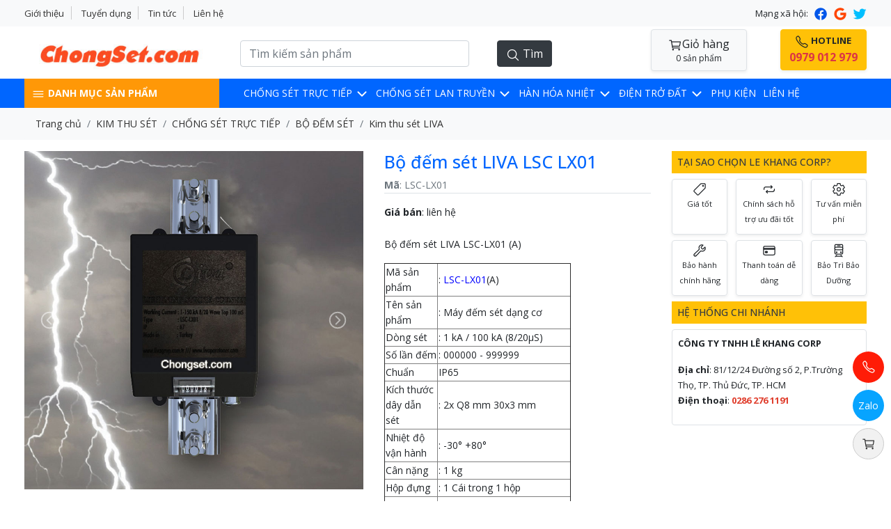

--- FILE ---
content_type: text/html; charset=UTF-8
request_url: https://chongset.com/bo-dem-set-liva-lsc-lx01.html
body_size: 9136
content:

<!DOCTYPE html PUBLIC "-//W3C//DTD XHTML 1.0 Transitional//EN" "http://w3.org/TR/xhtml1/DTD/xhtml1-transitional.dtd">
<html xmlns="http://w3.org/1999/xhtml"> 
<head>
	<title>Bộ đếm sét LIVA LSC-LX01</title>
	<meta name="description" content="Bộ đếm sét LIVA LSC-LX01. https://ChongSet.com: Tổng đại lý phân phối Thiết bị đếm sét LIVA LSC LX01 (A), thiết bị chuyên dùng để đếm số lần dòng sét được thu vào kim thu sét và chạy qua dây dẫn xuống bãi tiếp địa an toàn nối đất" />
	<meta name="keywords" content="lx01, lsc lx01, lsx lx01 A, bộ đếm sét liva lsx lx01, thiết bị đếm sét liva lsc lx01, đếm sét liva, thiết bị đếm sét liva, đếm sét liva lsc lx01, máy đếm sét liva, đồng hồ đếm sét liva" />
	<meta http-equiv="Content-Type" content="text/html;charset=utf-8" />
		<meta http-equiv="Cache-control" content="public">
	<link rel="SHORTCUT ICON" href="https://chongset.com/data/LeKhangCorp.webp"/>
	<meta http-equiv="content-language" content="vi" />
	<meta name="Author" content="Minh Nhat, coder.giakiem@gmail.com"/>
	<meta name="Designer" content="Minh Nhat"/>
	<meta http-equiv="expires" content="0" />
	<meta name="resource-type" content="document" />
	<meta name="robots" content="index, follow, noodp">
	<meta name="googlebot" content="index,follow,noodp">
	<meta name="msnbot" content="all,index,follow">
	<meta name="geo.region" content="Vietnamese" />
	<meta name="Author" content="Le Khang Corp" />
	<meta name="copyright" content="Copyright (C)  MINH NHAT - Coder.Giakiem@gmail.com" />
	<meta name="distribution" content="global" />
	<meta name="revisit-after" content="1 days" />
	<meta name="rating" content="general" /> 
	<base href = "https://chongset.com/" />
	<!-- dieu kien index-->
		<meta name="googlebot" content="index,follow,noodp" />
		

			<meta property="og:title" content="Bộ đếm sét LIVA LSC-LX01"/>
		<meta property="og:description" content="Bộ đếm sét LIVA LSC-LX01. https://ChongSet.com: Tổng đại lý phân phối Thiết bị đếm sét LIVA LSC LX01 (A), thiết bị chuyên dùng để đếm số lần dòng sét được thu vào kim thu sét và chạy qua dây dẫn xuống bãi tiếp địa an toàn nối đất"/>
				<meta property="og:url" content="https://chongset.com/bo-dem-set-liva-lsc-lx01.html"/>   
				<meta property="og:image" content="https://chongset.com/data/Product/bo-dem-set-liva-lsc-lx01_1677342575.jpg"/>
		<meta property="og:type" content="product"/>
		<meta property="og:site_name" content="https://chongset.com/"/>
		
	<!--responsive-->
	<meta name="viewport" content="width=device-width, initial-scale=1.0">
	<!-- end responsive-->	
	<link rel="preconnect" href="https://fonts.googleapis.com">
	<link rel="preconnect" href="https://fonts.gstatic.com" crossorigin>
	<link href="https://fonts.googleapis.com/css2?family=Open+Sans:ital,wght@0,400;0,500;0,600;0,700;0,800;1,400;1,500;1,600;1,700;1,800&display=swap" rel="stylesheet">
	 <link rel="stylesheet" href="public/template/bootstrap/css/bootstrap.min.css">
	 <link rel="stylesheet" href="public/template/css/style.css">
		<!-- Google Tag Manager -->
<script>(function(w,d,s,l,i){w[l]=w[l]||[];w[l].push({'gtm.start':
new Date().getTime(),event:'gtm.js'});var f=d.getElementsByTagName(s)[0],
j=d.createElement(s),dl=l!='dataLayer'?'&l='+l:'';j.async=true;j.src=
'https://www.googletagmanager.com/gtm.js?id='+i+dl;f.parentNode.insertBefore(j,f);
})(window,document,'script','dataLayer','GTM-T5PJWQD');</script>
<!-- End Google Tag Manager --> 

</head>
<body>
<!-- Google Tag Manager (noscript) -->
<noscript><iframe src="https://www.googletagmanager.com/ns.html?id=GTM-T5PJWQD"
height="0" width="0" style="display:none;visibility:hidden"></iframe></noscript>
<!-- End Google Tag Manager (noscript) -->
	<section class="bg-light">
	<div class="container">
		<div class="row pt-2 pb-2">
			<div class="col-sm-6">
				<nav class="top_link">
				<ul>
<li><a href="../../../page/gioi-thieu.html">Giới thiệu</a></li>
<li><a href="../../../page/tuyen-dung.html">Tuyển dụng</a></li>
<li><a title="tin tức" href="../../../blogs/tin-tuc/" name="tin tức ">Tin tức</a></li>
<li><a href="../../../lien-he.html">Liên hệ</a></li>
</ul>				</nav>
			</div>
			<div class="col-sm-6 text-right onlydesktop">
				<a href="/gio-hang/" title="giỏ hàng" class="btn btn-light p-1 pl-4 pr-4 border onlytablet">
					<ion-icon name="cart-outline"></ion-icon>Giỏ hàng
				</a>
				<span class="socialicon">
					Mạng xã hội: 
					<a href="https://www.facebook.com/LeKhangCorp" class="icons icon_facebook"><ion-icon name="logo-facebook"></ion-icon></a>
					<a href="https://www.youtube.com/@thietbichongset" class="icons icon_google"><ion-icon name="logo-google"></ion-icon></a>
					<a href="/hethongchongset" class="icons icon_twitter"><ion-icon name="logo-twitter"></ion-icon></a>
				</span>
			</div>
		</div>
	</div>
</section>
<header class="pt-1 pb-1">
	<div class="container">
		<div class="row">
			<div class="col-sm-3">
				<div class="row">
					<div class="col-8 col-sm-12">
						<a href="/" title="Logo"><img class="img-fluid" src="data/Flash/1665476077_logo.jpg" width="315" height="75" alt="Logo"></a>
					</div>
					<div class="col-4 col-sm-12 onlymobile text-right">
						<!-- <span id="btn_search_responsive" class="p-2 btn btn-dark"><ion-icon name="search-outline"></ion-icon></span> -->
						<span id="btn_responsive" class="p-2 btn btn-primary mt-1"><ion-icon name="menu-outline"></ion-icon></span>
					</div>
				</div>
			</div>
			<div class="col-sm-5 pt-sm-3">
				<form method="post" action="tim-kiem.html" onsubmit="javascript: return submitsearch()">
				<div class="row text-center box_search">
					<span class="col-8 pr-0"><input type="text" class="form-control" name="txt_key" placeholder="Tìm kiếm sản phẩm" id="txt_key"/></span>
					<span class="col-4 pl-0"><button type="submit" class="btn btn-dark"><ion-icon name="search-outline"></ion-icon> Tìm</button></span>
				</div>
				</form>
			</div>
			<div class="col-sm-4 text-right onlydesktop">
				<div class="row">
					<div class="col-sm-2 col-md-12 col-xl-2"></div>
					<div class="col-sm-5 col-md-6 col-xl-5 hidetablet">
						<a href="/gio-hang/" title="giỏ hàng" class="btn btn-light shadow-sm p-2 pl-4 pr-4 border">
							<ion-icon name="cart-outline"></ion-icon>Giỏ hàng
							<div style="font-size: 12px;">0 sản phẩm</div>
							<input type="hidden" id="totalcart" value="0">
							<input type="hidden" id="totalpricecart" value="0">
						</a>
					</div>
					<div class="col-sm-5 col-md-12 col-xl-5">
						<a class="btn  btn-warning shadow-sm btn_tuvan" href="tel:0979 012 979">
							<div class="text_tuvan"><ion-icon name="call-outline"></ion-icon> <b>HOTLINE</b></div>
							<div class="phone_tuvan  text-danger font-weight-bold">
								0979 012 979							</div>
						</a>
					</div>
				</div>
			</div>
		</div>
	</div>
</header>
 
	<div class="mainmenu sticky-top onlydesktop">
	<div class="container">
		<div class="row">
			<div class="col-sm-3 col-md-12 col-xl-3">
				<div class="danhmuc_sanpham">
					<span class="btn_menu"><ion-icon name="menu-outline"></ion-icon> DANH MỤC SẢN PHẨM</span>
					<div class="menudoc">
						<ul>
						<li><a href="kim-thu-set-lpi-stormaster/"  title="Kim thu sét LPI STORMASTER">Kim thu sét LPI STORMASTER </a></li><li><a href="chong-set-truc-tiep/"  title="CHỐNG SÉT TRỰC TIẾP">CHỐNG SÉT TRỰC TIẾP </a></li><li ><a href="kim-thu-set/"  title="KIM THU SÉT">KIM THU SÉT <ion-icon name="chevron-forward-outline"></ion-icon></a><ul><li><a href="kim-thu-set-ingesco/"  title="Kim thu sét INGESCO">Kim thu sét INGESCO </a></li><li><a href="kim-thu-set-liva/"  title="Kim thu sét LIVA">Kim thu sét LIVA </a></li><li><a href="kim-thu-set-bakiral/"  title="Kim thu sét BAKIRAL">Kim thu sét BAKIRAL </a></li><li><a href="kim-thu-set-indelec/"  title="Kim thu sét INDELEC">Kim thu sét INDELEC </a></li><li><a href="kim-thu-set-primer/"  title="Kim thu sét PRIMER">Kim thu sét PRIMER </a></li><li><a href="kim-thu-set-cirprotec/"  title="Kim thu sét CIRPROTEC">Kim thu sét CIRPROTEC </a></li><li><a href="kim-thu-set-ioniflash/"  title="Kim thu sét IONIFLASH">Kim thu sét IONIFLASH </a></li><li><a href="kim-thu-set-abb/"  title="Kim thu sét ABB">Kim thu sét ABB </a></li><li><a href="kim-thu-set-alps/"  title="KIM THU SÉT ALPS">KIM THU SÉT ALPS </a></li><li><a href="kim-thu-set-co-dien/"  title="Kim thu sét cổ điển">Kim thu sét cổ điển </a></li></ul></li><li><a href="tru-do-kim-thu-set/"  title="TRỤ ĐỠ KIM THU SÉT">TRỤ ĐỠ KIM THU SÉT </a></li><li><a href="bo-dem-set/"  title="BỘ ĐẾM SÉT">BỘ ĐẾM SÉT </a></li><li ><a href="chong-set-lan-truyen/"  title="CHỐNG SÉT LAN TRUYỀN">CHỐNG SÉT LAN TRUYỀN <ion-icon name="chevron-forward-outline"></ion-icon></a><ul><li><a href="chong-set-lan-truyen-lpi/"  title="Chống sét lan truyền LPI">Chống sét lan truyền LPI </a></li><li><a href="chong-set-lan-truyen-tin-hieu/"  title="Chống sét lan truyền tín hiệu">Chống sét lan truyền tín hiệu </a></li><li><a href="thiet-bi-cat-loc-set-1-pha/"  title="Thiết bị cắt lọc sét 1 pha">Thiết bị cắt lọc sét 1 pha </a></li><li><a href="thiet-bi-cat-loc-set-3-pha/"  title="Thiết bị cắt lọc sét 3 pha">Thiết bị cắt lọc sét 3 pha </a></li><li><a href="thiet-bi-loc-set/"  title="Thiết bị lọc sét">Thiết bị lọc sét </a></li></ul></li><li ><a href="day-dan-set/"  title="DÂY DẪN SÉT">DÂY DẪN SÉT <ion-icon name="chevron-forward-outline"></ion-icon></a><ul><li><a href="cap-dong-tran/"  title="CÁP ĐỒNG TRẦN">CÁP ĐỒNG TRẦN </a></li><li><a href="cap-dong-boc/"  title="CÁP ĐỒNG BỌC">CÁP ĐỒNG BỌC </a></li><li><a href="bang-dong/"  title="BĂNG ĐỒNG">BĂNG ĐỒNG </a></li><li><a href="bang-nhom/"  title="BĂNG NHÔM">BĂNG NHÔM </a></li></ul></li><li ><a href="han-hoa-nhiet/"  title="HÀN HÓA NHIỆT">HÀN HÓA NHIỆT <ion-icon name="chevron-forward-outline"></ion-icon></a><ul><li><a href="thuoc-han-hoa-nhiet/"  title="Thuốc hàn hóa nhiệt">Thuốc hàn hóa nhiệt </a></li><li><a href="khuon-han-hoa-nhiet/"  title="Khuôn hàn hóa nhiệt">Khuôn hàn hóa nhiệt </a></li><li><a href="han-hoa-nhiet-goldweld/"  title="Hàn hóa nhiệt Goldweld">Hàn hóa nhiệt Goldweld </a></li><li><a href="tay-kep-khuon-han/"  title="Tay kẹp khuôn hàn">Tay kẹp khuôn hàn </a></li><li><a href="sung-danh-lua/"  title="Súng đánh lửa">Súng đánh lửa </a></li><li><a href="han-hoa-nhiet-cadweld/"  title="Hàn hóa nhiệt CADWELD">Hàn hóa nhiệt CADWELD </a></li><li><a href="han-hoa-nhiet-kumwell/"  title="Hàn hóa nhiệt KUMWELL">Hàn hóa nhiệt KUMWELL </a></li></ul></li><li><a href="hoa-chat-giam-dien-tro-dat/"  title="HÓA CHẤT GIẢM ĐIỆN TRỞ ĐẤT">HÓA CHẤT GIẢM ĐIỆN TRỞ ĐẤT </a></li><li><a href="coc-tiep-dia/"  title="CỌC TIẾP ĐỊA">CỌC TIẾP ĐỊA </a></li><li><a href="hop-kiem-tra-dien-tro-dat/"  title="HỘP KIỂM TRA ĐIỆN TRỞ ĐẤT">HỘP KIỂM TRA ĐIỆN TRỞ ĐẤT </a></li><li><a href="dong-ho-do-dien-tro-dat/"  title="ĐỒNG HỒ ĐO ĐIỆN TRỞ ĐẤT">ĐỒNG HỒ ĐO ĐIỆN TRỞ ĐẤT </a></li><li><a href="phu-kien-chong-set/"  title="PHỤ KIỆN CHỐNG SÉT">PHỤ KIỆN CHỐNG SÉT </a></li><li><a href="lien-he/"  title="LIÊN HỆ">LIÊN HỆ </a></li>						</ul> 
					</div>
				</div>
			</div>
			<div class="col-sm-9 col-md-12 col-xl-9">
				<nav class="menungang">
					<ul>
						<li ><a href="/chong-set-truc-tiep/" rel="nofollow" title="CHỐNG SÉT TRỰC TIẾP">CHỐNG SÉT TRỰC TIẾP <ion-icon name="chevron-down-outline"></ion-icon></a><ul><li class="subfloat"><a href="/kim-thu-set/" rel="nofollow" title="KIM THU SÉT">KIM THU SÉT </a><ul><li><a href="/kim-thu-set-lpi-stormaster/" rel="nofollow" title="Kim thu sét LPI STORMASTER">Kim thu sét LPI STORMASTER </a></li><li><a href="/kim-thu-set-ingesco/" rel="nofollow" title="Kim thu sét INGESCO">Kim thu sét INGESCO </a></li><li><a href="/kim-thu-set-liva/" rel="nofollow" title="Kim thu sét LIVA">Kim thu sét LIVA </a></li><li><a href="/kim-thu-set-indelec/" rel="nofollow" title="Kim thu sét INDELEC">Kim thu sét INDELEC </a></li><li><a href="/kim-thu-set-primer/" rel="nofollow" title="Kim thu sét PRIMER">Kim thu sét PRIMER </a></li><li><a href="/kim-thu-set-bakiral/" rel="nofollow" title="Kim thu sét BAKIRAL">Kim thu sét BAKIRAL </a></li><li><a href="/kim-thu-set-cirprotec/" rel="nofollow" title="Kim thu sét CIRPROTEC">Kim thu sét CIRPROTEC </a></li><li><a href="/kim-thu-set-ioniflash/" rel="nofollow" title="Kim thu sét IONIFLASH">Kim thu sét IONIFLASH </a></li><li><a href="/kim-thu-set-abb/" rel="nofollow" title="Kim thu sét ABB">Kim thu sét ABB </a></li><li><a href="/kim-thu-set-alps/" rel="nofollow" title="KIM THU SÉT ALPS">KIM THU SÉT ALPS </a></li><li><a href="/kim-thu-set-co-dien/" rel="nofollow" title="Kim thu sét cổ điển">Kim thu sét cổ điển </a></li></ul></li></ul></li><li ><a href="/chong-set-lan-truyen/" rel="nofollow" title="CHỐNG SÉT LAN TRUYỀN">CHỐNG SÉT LAN TRUYỀN <ion-icon name="chevron-down-outline"></ion-icon></a><ul><li><a href="/thiet-bi-loc-set/" rel="nofollow" title="Thiết bị lọc sét">Thiết bị lọc sét </a></li><li><a href="/thiet-bi-cat-loc-set-3-pha/" rel="nofollow" title="Thiết bị cắt lọc sét 3 pha">Thiết bị cắt lọc sét 3 pha </a></li><li><a href="/thiet-bi-cat-loc-set-1-pha/" rel="nofollow" title="Thiết bị cắt lọc sét 1 pha">Thiết bị cắt lọc sét 1 pha </a></li><li><a href="/chong-set-lan-truyen-tin-hieu/" rel="nofollow" title="Chống sét lan truyền tín hiệu">Chống sét lan truyền tín hiệu </a></li><li><a href="/chong-set-lan-truyen-lpi/" rel="nofollow" title="Chống sét lan truyền LPI">Chống sét lan truyền LPI </a></li></ul></li><li ><a href="/han-hoa-nhiet/" rel="nofollow" title="Hàn hóa nhiệt">Hàn hóa nhiệt <ion-icon name="chevron-down-outline"></ion-icon></a><ul><li><a href="/thuoc-han-hoa-nhiet/" rel="nofollow" title="Thuốc hàn hóa nhiệt">Thuốc hàn hóa nhiệt </a></li><li><a href="/khuon-han-hoa-nhiet/" rel="nofollow" title="Khuôn hàn hóa nhiệt">Khuôn hàn hóa nhiệt </a></li><li><a href="/han-hoa-nhiet-kumwell/" rel="nofollow" title="Hàn hóa nhiệt KUMWELL">Hàn hóa nhiệt KUMWELL </a></li><li><a href="/han-hoa-nhiet-goldweld/" rel="nofollow" title="Hàn hóa nhiệt Goldweld">Hàn hóa nhiệt Goldweld </a></li><li><a href="/han-hoa-nhiet-cadweld/" rel="nofollow" title="Hàn hóa nhiệt CADWELD">Hàn hóa nhiệt CADWELD </a></li></ul></li><li ><a href="javascript: void();" rel="nofollow" title="Điện trở đất">Điện trở đất <ion-icon name="chevron-down-outline"></ion-icon></a><ul><li><a href="/hoa-chat-giam-dien-tro-dat/" rel="nofollow" title="Hóa chất giảm điện trở đất">Hóa chất giảm điện trở đất </a></li><li><a href="/hop-kiem-tra-dien-tro-dat/" rel="nofollow" title="Hộp kiểm tra điện trở đất">Hộp kiểm tra điện trở đất </a></li></ul></li><li><a href="/phu-kien-chong-set/" rel="nofollow" title="Phụ kiện">Phụ kiện </a></li><li><a href="/lien-he/" rel="nofollow" title="LIÊN HỆ">LIÊN HỆ </a></li>					</ul>
				</nav>
			</div>
		</div>
	</div>
</div>

<nav class="menuresponsive onlymobile">
	<div class="text-right"><span class="btn btn-light p-2" id="closemenu"><ion-icon name="close-circle-outline"></ion-icon> Đóng</span></div>
	<ul>
		<li><a href="/" title="Trang chủ">Trang chủ</a></li>
		<li><a href="kim-thu-set-lpi-stormaster/"  title="Kim thu sét LPI STORMASTER">Kim thu sét LPI STORMASTER </a></li><li><a href="chong-set-truc-tiep/"  title="CHỐNG SÉT TRỰC TIẾP">CHỐNG SÉT TRỰC TIẾP </a></li><li >KIM THU SÉT <ion-icon name="chevron-down-outline"></ion-icon><ul><li><a href="kim-thu-set-ingesco/"  title="Kim thu sét INGESCO">Kim thu sét INGESCO </a></li><li><a href="kim-thu-set-liva/"  title="Kim thu sét LIVA">Kim thu sét LIVA </a></li><li><a href="kim-thu-set-bakiral/"  title="Kim thu sét BAKIRAL">Kim thu sét BAKIRAL </a></li><li><a href="kim-thu-set-indelec/"  title="Kim thu sét INDELEC">Kim thu sét INDELEC </a></li><li><a href="kim-thu-set-primer/"  title="Kim thu sét PRIMER">Kim thu sét PRIMER </a></li><li><a href="kim-thu-set-cirprotec/"  title="Kim thu sét CIRPROTEC">Kim thu sét CIRPROTEC </a></li><li><a href="kim-thu-set-ioniflash/"  title="Kim thu sét IONIFLASH">Kim thu sét IONIFLASH </a></li><li><a href="kim-thu-set-abb/"  title="Kim thu sét ABB">Kim thu sét ABB </a></li><li><a href="kim-thu-set-alps/"  title="KIM THU SÉT ALPS">KIM THU SÉT ALPS </a></li><li><a href="kim-thu-set-co-dien/"  title="Kim thu sét cổ điển">Kim thu sét cổ điển </a></li></ul></li><li><a href="tru-do-kim-thu-set/"  title="TRỤ ĐỠ KIM THU SÉT">TRỤ ĐỠ KIM THU SÉT </a></li><li><a href="bo-dem-set/"  title="BỘ ĐẾM SÉT">BỘ ĐẾM SÉT </a></li><li >CHỐNG SÉT LAN TRUYỀN <ion-icon name="chevron-down-outline"></ion-icon><ul><li><a href="chong-set-lan-truyen-lpi/"  title="Chống sét lan truyền LPI">Chống sét lan truyền LPI </a></li><li><a href="chong-set-lan-truyen-tin-hieu/"  title="Chống sét lan truyền tín hiệu">Chống sét lan truyền tín hiệu </a></li><li><a href="thiet-bi-cat-loc-set-1-pha/"  title="Thiết bị cắt lọc sét 1 pha">Thiết bị cắt lọc sét 1 pha </a></li><li><a href="thiet-bi-cat-loc-set-3-pha/"  title="Thiết bị cắt lọc sét 3 pha">Thiết bị cắt lọc sét 3 pha </a></li><li><a href="thiet-bi-loc-set/"  title="Thiết bị lọc sét">Thiết bị lọc sét </a></li></ul></li><li >DÂY DẪN SÉT <ion-icon name="chevron-down-outline"></ion-icon><ul><li><a href="cap-dong-tran/"  title="CÁP ĐỒNG TRẦN">CÁP ĐỒNG TRẦN </a></li><li><a href="cap-dong-boc/"  title="CÁP ĐỒNG BỌC">CÁP ĐỒNG BỌC </a></li><li><a href="bang-dong/"  title="BĂNG ĐỒNG">BĂNG ĐỒNG </a></li><li><a href="bang-nhom/"  title="BĂNG NHÔM">BĂNG NHÔM </a></li></ul></li><li >HÀN HÓA NHIỆT <ion-icon name="chevron-down-outline"></ion-icon><ul><li><a href="thuoc-han-hoa-nhiet/"  title="Thuốc hàn hóa nhiệt">Thuốc hàn hóa nhiệt </a></li><li><a href="khuon-han-hoa-nhiet/"  title="Khuôn hàn hóa nhiệt">Khuôn hàn hóa nhiệt </a></li><li><a href="han-hoa-nhiet-goldweld/"  title="Hàn hóa nhiệt Goldweld">Hàn hóa nhiệt Goldweld </a></li><li><a href="tay-kep-khuon-han/"  title="Tay kẹp khuôn hàn">Tay kẹp khuôn hàn </a></li><li><a href="sung-danh-lua/"  title="Súng đánh lửa">Súng đánh lửa </a></li><li><a href="han-hoa-nhiet-cadweld/"  title="Hàn hóa nhiệt CADWELD">Hàn hóa nhiệt CADWELD </a></li><li><a href="han-hoa-nhiet-kumwell/"  title="Hàn hóa nhiệt KUMWELL">Hàn hóa nhiệt KUMWELL </a></li></ul></li><li><a href="hoa-chat-giam-dien-tro-dat/"  title="HÓA CHẤT GIẢM ĐIỆN TRỞ ĐẤT">HÓA CHẤT GIẢM ĐIỆN TRỞ ĐẤT </a></li><li><a href="coc-tiep-dia/"  title="CỌC TIẾP ĐỊA">CỌC TIẾP ĐỊA </a></li><li><a href="hop-kiem-tra-dien-tro-dat/"  title="HỘP KIỂM TRA ĐIỆN TRỞ ĐẤT">HỘP KIỂM TRA ĐIỆN TRỞ ĐẤT </a></li><li><a href="dong-ho-do-dien-tro-dat/"  title="ĐỒNG HỒ ĐO ĐIỆN TRỞ ĐẤT">ĐỒNG HỒ ĐO ĐIỆN TRỞ ĐẤT </a></li><li><a href="phu-kien-chong-set/"  title="PHỤ KIỆN CHỐNG SÉT">PHỤ KIỆN CHỐNG SÉT </a></li><li><a href="lien-he/"  title="LIÊN HỆ">LIÊN HỆ </a></li>	</ul>
</nav>
<!-- 
<script type="text/javascript">

function subopen(idDiv){
	$('.hideshowmbcat ul ul').hide();
	$(idDiv).show();
}

</script>


<script type="text/javascript">
$(document).ready(function(){
	$('.shmenu').click(function(){
		$('.ulmobilemenu').toggle();
		$('.hideshowmbcat').hide();
	});
	$('.mobilemenu ul li').click(function(){
		$(this).children('ul').toggle();
	});
	$('.hsdm').click(function(){
		var status = $(this).attr('data-status');
		if(status == "show"){
			$('.hideshowmbcat').show();
			$(this).attr('data-status','hide');
			$('#menummobile').addClass('sticky');
		}else{
			$('.hideshowmbcat').hide();
			$('#menummobile').removeClass('sticky');
			$(this).attr('data-status','show');
		}
		$('.ulmobilemenu').hide();
	});
});
</script> -->


<script  type="text/javascript">
window.onscroll = function() {myFunction()};

// Get the navbar
var navbar = document.getElementById("menu");
var navbar2 = document.getElementById("menummobile");

// Get the offset position of the navbar
var sticky = navbar.offsetTop;
var sticky2 = navbar2.offsetTop;

// Add the sticky class to the navbar when you reach its scroll position. Remove "sticky" when you leave the scroll position
function myFunction() {
  if (window.pageYOffset >= sticky) {
    navbar.classList.add("sticky");
  } else {
    navbar.classList.remove("sticky");
  }

  if (window.pageYOffset >= sticky2) {
	navbar2.classList.add("sticky");
  } else {
	navbar2.classList.remove("sticky");
  }
}
</script>
	<script type="application/ld+json">
{
  "@context": "https://schema.org",
  "@type": "BreadcrumbList",
  "itemListElement": [
  {
    "@type": "ListItem",
    "position": 1,
    "name": "Trang chủ",
    "item": "https://chongset.com/"
  },
  
			    	{
					    "@type": "ListItem",
					    "position": 2,
					    "name": "KIM THU SÉT",
					    "item": "https://chongset.com/kim-thu-set/"
					}
			    ,
			    	{
					    "@type": "ListItem",
					    "position": 3,
					    "name": "CHỐNG SÉT TRỰC TIẾP",
					    "item": "https://chongset.com/chong-set-truc-tiep/"
					}
			    ,
			    	{
					    "@type": "ListItem",
					    "position": 4,
					    "name": "BỘ ĐẾM SÉT",
					    "item": "https://chongset.com/bo-dem-set/"
					}
			    ,
			    	{
					    "@type": "ListItem",
					    "position": 5,
					    "name": "Kim thu sét LIVA",
					    "item": "https://chongset.com/kim-thu-set-liva/"
					}
			      ]
}
</script><div class="bg-light">
	<div class="container">
		<nav aria-label="breadcrumb">
			<ol class="breadcrumb bg-light mb-0">
				<li class="breadcrumb-item"><a href="https://chongset.com/" title="Trang chủ">Trang chủ</a></li><li class="breadcrumb-item"><a href="/kim-thu-set/" title="KIM THU SÉT">KIM THU SÉT</a></li><li class="breadcrumb-item"><a href="/chong-set-truc-tiep/" title="CHỐNG SÉT TRỰC TIẾP">CHỐNG SÉT TRỰC TIẾP</a></li><li class="breadcrumb-item"><a href="/bo-dem-set/" title="BỘ ĐẾM SÉT">BỘ ĐẾM SÉT</a></li><li class="breadcrumb-item"><a href="/kim-thu-set-liva/" title="Kim thu sét LIVA">Kim thu sét LIVA</a></li>			</ol>
		</nav>
	</div>
</div>
<div class="page_detail_product pt-3">
	<div class="container">
		<div class="row">
			<div class="col-sm-5">
				<div id="carouselDetailIndicators" class="carousel slide" data-ride="carousel">
					
									
				<div class="carousel-inner">
					<div class="carousel-item active">
						<img loading="lazy" src="data/Product/bo-dem-set-liva-lsc-lx01_1677342575.jpg" class="d-block w-100" alt="Bộ đếm sét LIVA LSC LX01">
					</div>
								</div>
				<button class="carousel-control-prev" type="button" data-target="#carouselDetailIndicators" data-slide="prev">
					<ion-icon name="chevron-back-circle-outline"></ion-icon>
					<span class="sr-only">Previous</span>
				</button>
				<button class="carousel-control-next" type="button" data-target="#carouselDetailIndicators" data-slide="next">
					<ion-icon name="chevron-forward-circle-outline"></ion-icon>
					<span class="sr-only">Next</span>
				</button>
				</div>
			</div>
			<div class="col-sm-4 col-md-7 col-xl-4 description_product pb-4">
				<h1 class="titlepage">Bộ đếm sét LIVA LSC LX01</h1>
				<p class="text-secondary border-bottom"><b>Mã</b>: LSC-LX01</p>
				<p><b>Giá bán</b>:
					<span class="price_sp">liên hệ</span> 
				</p>
								<div class="pt-2 pb-2"><p>Bộ đếm sét LIVA LSC-LX01 (A)</p>
<table style="border-collapse: collapse; width: 69.9976%; height: 44px;" border="1">
<tbody>
<tr style="height: 22px;">
<td style="width: 20.0588%; height: 22px;">Mã sản phẩm</td>
<td style="width: 49.3937%; height: 22px;">: <span style="color: #0000ff;"><a style="color: #0000ff;" href="../../../">LSC-LX01</a></span>(A)</td>
</tr>
<tr style="height: 22px;">
<td style="width: 20.0588%; height: 22px;">Tên sản phẩm</td>
<td style="width: 49.3937%; height: 22px;">: Máy đếm sét dạng cơ</td>
</tr>
<tr>
<td style="width: 20.0588%;">Dòng sét</td>
<td style="width: 49.3937%;">: 1 kA / 100 kA (8/20µS)</td>
</tr>
<tr>
<td style="width: 20.0588%;">Số lần đếm</td>
<td style="width: 49.3937%;">: 000000 - 999999</td>
</tr>
<tr>
<td style="width: 20.0588%;">Chuẩn</td>
<td style="width: 49.3937%;">IP65</td>
</tr>
<tr>
<td style="width: 20.0588%;">Kích thước dây dẫn sét</td>
<td style="width: 49.3937%;">: 2x Q8 mm 30x3 mm</td>
</tr>
<tr>
<td style="width: 20.0588%;">Nhiệt độ vận hành</td>
<td style="width: 49.3937%;">: -30° +80°</td>
</tr>
<tr>
<td style="width: 20.0588%;">Cân nặng</td>
<td style="width: 49.3937%;">: 1 kg</td>
</tr>
<tr>
<td style="width: 20.0588%;">Hộp đựng</td>
<td style="width: 49.3937%;">: 1 Cái trong 1 hộp</td>
</tr>
<tr>
<td style="width: 20.0588%;">Điện thoại tư vấn</td>
<td style="width: 49.3937%;">: <span style="color: #0000ff;"><strong><a style="color: #0000ff;" href="tel:0869278279">0869 278 279</a></strong></span></td>
</tr>
</tbody>
</table></div>
												<p><b>Sản xuất</b>: LIVA</p>
								<!-- button hotline-->
				<div class="mb-2"><a class="btn btn-danger font-weight-bold" href="tel:0979 012 979"><ion-icon name="call-outline"></ion-icon> LIÊN HỆ TRỰC TIẾP ĐỂ CÓ GIÁ TỐT NHẤT 0979 012 979</a></div>
				<!-- button booking--> 
				<form action="" method="post" onsubmit="javascript: return payment_post()">
				<div class="row">
					<input type="hidden" value="46" id="idproduct">
					<input type="hidden" value="0" id="pricepro">
					<input type="hidden" value="LSC-LX01" id="codepro">
					<input type="hidden" value="Bộ đếm sét LIVA LSC LX01" id="namepro">
					<input type="hidden" value="bo-dem-set-liva-lsc-lx01_1677342575.jpg" id="images">
					<input type="hidden" value="https://chongset.com/" id="base_url">
					<div class="col-3"><input type="text" class="form-control text-center" value="1" id="qty" name="qty" size="2"></div>
					<div class="col-9"><input type="submit" value="THÊM VÀO GIỎ HÀNG" class="btn btn-primary w-100" /></div>
				</div>
				</form>
			</div>
			<div class="col-sm-3 hidetablet">
				<h4 class="head_why bg-warning p-2 text-dark">TẠI SAO CHỌN LE KHANG CORP?</h4>
				<div class="row whychoose text-center">
					<div class="col-4 pr-2 mb-2">
						<div class="box_why border rounded p-1 shadow-sm">
						<div><ion-icon name="pricetag-outline"></ion-icon></div>
						<div class="text_why">Giá tốt</div>
						</div>
					</div>
					<div class="col-4 pl-1 pr-1">
						<div class="box_why border rounded p-1 shadow-sm">
						<div><ion-icon name="repeat-outline"></ion-icon></div>
						<div class="text_why">Chính sách hỗ trợ ưu đãi tốt</div>
						</div>
					</div>
					<div class="col-4  pl-2">
						<div class="box_why border rounded p-1 shadow-sm">
						<div><ion-icon name="settings-outline"></ion-icon></div>
						<div class="text_why">Tư vấn miễn phí</div>
						</div>
					</div>
					<div class="col-4 pr-2">
						<div class="box_why border rounded p-1 shadow-sm">
						<div><ion-icon name="build-outline"></ion-icon></div>
						<div class="text_why">Bảo hành chính hãng</div>
						</div>
					</div>
					<div class="col-4 pl-1 pr-1">
						<div class="box_why border rounded p-1 shadow-sm">
						<div><ion-icon name="card-outline"></ion-icon></div>
						<div class="text_why">Thanh toán dễ dàng</div>
						</div>
					</div>
					<div class="col-4 pl-2">
						<div class="box_why border rounded p-1 shadow-sm">
						<div><ion-icon name="subway-outline"></ion-icon></div>
						<div class="text_why">Bảo Trì Bảo Dưỡng</div>
						</div>
					</div>
				</div>
								<h4 class="clear head_why bg-warning p-2 mt-2 text-dark">HỆ THỐNG CHI NHÁNH</h4>
				<div class="border rounded border-outline-primary text_hethong p-2"><p><strong>CÔNG TY TNHH LÊ KHANG CORP</strong></p>
<p><strong>Địa chỉ</strong>: 81/12/24 Đường số 2, P.Trường Thọ, TP. Thủ Đức, TP. HCM<br /><strong>Điện thoại</strong>: <span style="color: #e03e2d;"><strong>0286 276 1191</strong></span></p></div>
							</div>
		</div>
		<div class="row mt-5">
			<div class="col-sm-9 col-md-8 col-xl-9">
				<div class="content_detail bg-light fixwithimg border rounded p-3">
					<h3 class="titleh"><span>Thông tin sản phẩm</span></h3>
					<div><p>LIVA LSC LX01 (A) là thiết bị đếm sét, dùng để đếm số lần dòng sét được thu vào kim thu sét, chạy qua dây dẫn xuống bãi tiếp địa an toàn nối đất.</p>
<p style="text-align: center;"><img src="../../../data/images/LIVA/LSC-LX01-Huong-dan-lap-dat.jpg" alt="Liva LSC LX01" width="600" height="1068" /></p>
<p style="text-align: center;">Hướng dẫn cách lắp đặt bộ đếm sét LIVA LSC LX01</p>
<p>&gt;&gt; <a title="Catalogue LIVA LSC LX01" href="../../../data/Catalogue/LIVA/LSC-LX01-A-Bo-dem-set.pdf"><span style="color: #0000ff;"><strong>Download Catalogue LIVA LSC LX01</strong></span></a></p>
<p><span style="color: #000000;"><strong>Tham khảo thêm cách lắp đặt bộ đếm sét LIVA lSC LX01 vào hộp kiểm tra tiếp địa bằng Inox 304:</strong></span></p>
<p style="text-align: center;"><span style="color: #0000ff;"><strong><iframe src="//www.youtube.com/embed/HpQ-8vTqxt4" width="520" height="420" allowfullscreen="allowfullscreen"></iframe></strong></span></p></div>
									</div>
				<!-- comment -->
				<h3 class="titleh mt-5"><span>Bình luận</span></h3>
				<div class="commentpro pb-5 ">
					<div class="formcomment">
						<div class="mb-1" id="thongbao"></div>
						<div class="row">
							<div class="col-sm-7">
								<textarea class="form-control" rows="6" name="content" id="content" placeholder="Nhập nội dung *" required></textarea>
							</div>
							<div class="col-sm-5">
								<p><input class="form-control" type="text" name="fullname" id="fullname" placeholder="Họ và tên *" required></p>
								<p><input class="form-control" type="text" name="email" id="email" placeholder="Nhập số điện thoại *" required></p>
								<button class="btn btn-danger sendcomment">Gửi bình luận</button>
							</div>
						</div>

					</div>
					<div class="resualcomment">
										</div>
				</div>
				<!-- end comment -->
			</div>
			<div class="col-sm-3 col-md-4 col-xl-3">
				<div class="boxtuvan sticky-top bg-light border p-3 rounded" style="top: 50px;z-index:888">
					<div class="boxsuport">
						<h3 class="border-bottom">HỖ TRỢ BÁN HÀNG</h3>
						<ul>
													<li><a href="tel:0979 012 979" title="0979 012 979 - Hotline"><b class="text-danger">0979 012 979</b>  - Hotline</a></li>
													<li><a href="tel:0869 278 279" title="0869 278 279 - Tổng Đài CSKH"><b class="text-danger">0869 278 279</b>  - Tổng Đài CSKH</a></li>
												</ul>
					</div>
					
					<div class="boxsuport">
						<h3 class="border-bottom">HỖ TRỢ ONLINE</h3>
						<ul>
																					<li><a href="tel:0979012979" title="viber"><ion-icon name="chatbubbles-outline"></ion-icon> Chat Viber </a></li>
														<li><a href="https://zalo.me/0979012979" title="zalo"><ion-icon name="chatbubbles-outline"></ion-icon> Chat Zalo</a></li>
							<li><a href="mailto:info@lekhangcorp.com"><ion-icon name="mail-outline"></ion-icon> info@lekhangcorp.com</a></li>
						</ul>
					</div>
				</div>
			</div>
		</div>
	</div>
</div>

<div class="container mt-5">
	<h3 class="titleh">SẢN PHẨM CÙNG LOẠI</h3>
	<div class="row">
				<div class="col-6 col-sm-35">
				<div class="product shadow-sm border mb-4" >
					<div class="imgpro">
						<a href="/kim-thu-set-bakiral-alfas-ese-30.html" title="Kim thu sét Bakiral Alfas ESE 30"><img loading="lazy" alt="Kim thu sét Bakiral Alfas ESE 30" class="img-fluid" width="216" height="156" src="data/Product/Kim-thu-set-Bakiral-Alfas-ESE-30_1689044086.jpg"></a>
																		<span class="iconnew">NEW</span>
											</div>
					<div class="p-2">
						<h3 class="text-center"><a href="/kim-thu-set-bakiral-alfas-ese-30.html" title="Kim thu sét Bakiral Alfas ESE 30">Kim thu sét Bakiral Alfas ESE 30</a></h3>
						<div class="text-center" >
																						<span class="price"></span>Liên hệ</span></span>
																					</div>
					</div>
				</div>
			</div>
					<div class="col-6 col-sm-35">
				<div class="product shadow-sm border mb-4" >
					<div class="imgpro">
						<a href="/kim-thu-set-ioniflash-mach-ng15.html" title="Kim thu sét IONIFLASH MACH NG15"><img loading="lazy" alt="Kim thu sét IONIFLASH MACH NG15" class="img-fluid" width="216" height="156" src="data/Product/kim-thu-set-Ioniflash-Mach-NG15_1678161406.jpg"></a>
																		<span class="iconnew">NEW</span>
											</div>
					<div class="p-2">
						<h3 class="text-center"><a href="/kim-thu-set-ioniflash-mach-ng15.html" title="Kim thu sét IONIFLASH MACH NG15">Kim thu sét IONIFLASH MACH NG15</a></h3>
						<div class="text-center" >
																						<span class="price"></span>Liên hệ</span></span>
																					</div>
					</div>
				</div>
			</div>
					<div class="col-6 col-sm-35">
				<div class="product shadow-sm border mb-4" >
					<div class="imgpro">
						<a href="/ong-soi-thuy-tinh-cach-dien-lpi-frp-2m.html" title="Ống sợi thủy tinh cách điện LPI FRP-2M"><img loading="lazy" alt="Ống sợi thủy tinh cách điện LPI FRP-2M" class="img-fluid" width="216" height="156" src="data/Product/LPI-FRP-2M-Ong-soi-thuy-tinh-cach-dien-2m_1679328764.jpg"></a>
																		<span class="iconnew">NEW</span>
											</div>
					<div class="p-2">
						<h3 class="text-center"><a href="/ong-soi-thuy-tinh-cach-dien-lpi-frp-2m.html" title="Ống sợi thủy tinh cách điện LPI FRP-2M">Ống sợi thủy tinh cách điện LPI FRP-2M</a></h3>
						<div class="text-center" >
																						<span class="price"></span>Liên hệ</span></span>
																					</div>
					</div>
				</div>
			</div>
					<div class="col-6 col-sm-35">
				<div class="product shadow-sm border mb-4" >
					<div class="imgpro">
						<a href="/kim-thu-set-ingesco-pdc-2-1.html" title="Kim thu sét Ingesco PDC 2.1"><img loading="lazy" alt="Kim thu sét Ingesco PDC 2.1" class="img-fluid" width="216" height="156" src="data/Product/Kim-thu-set-Ingesco-PDC-2-1_1666176468.jpg"></a>
																		<span class="iconnew">NEW</span>
											</div>
					<div class="p-2">
						<h3 class="text-center"><a href="/kim-thu-set-ingesco-pdc-2-1.html" title="Kim thu sét Ingesco PDC 2.1">Kim thu sét Ingesco PDC 2.1</a></h3>
						<div class="text-center" >
																						<span class="price"></span>Liên hệ</span></span>
																					</div>
					</div>
				</div>
			</div>
					<div class="col-6 col-sm-35">
				<div class="product shadow-sm border mb-4" >
					<div class="imgpro">
						<a href="/kim-thu-set-lpi-stormaster-ese-30-ss.html" title="Kim thu sét LPI Stormaster ESE-30-SS"><img loading="lazy" alt="Kim thu sét LPI Stormaster ESE-30-SS" class="img-fluid" width="216" height="156" src="data/Product/kim-thu-set-lpi-stormaster-ESE-30-SS_1676007068.jpg"></a>
																		<span class="iconnew">NEW</span>
											</div>
					<div class="p-2">
						<h3 class="text-center"><a href="/kim-thu-set-lpi-stormaster-ese-30-ss.html" title="Kim thu sét LPI Stormaster ESE-30-SS">Kim thu sét LPI Stormaster ESE-30-SS</a></h3>
						<div class="text-center" >
																						<span class="price"></span>Liên hệ</span></span>
																					</div>
					</div>
				</div>
			</div>
					<div class="col-6 col-sm-35">
				<div class="product shadow-sm border mb-4" >
					<div class="imgpro">
						<a href="/kim-thu-set-ingesco-pdc-5-3.html" title="Kim thu sét Ingesco PDC 5.3"><img loading="lazy" alt="Kim thu sét Ingesco PDC 5.3" class="img-fluid" width="216" height="156" src="data/Product/Kim-thu-set-ingesco-pdc-53_1675312071.jpg"></a>
																		<span class="iconnew">NEW</span>
											</div>
					<div class="p-2">
						<h3 class="text-center"><a href="/kim-thu-set-ingesco-pdc-5-3.html" title="Kim thu sét Ingesco PDC 5.3">Kim thu sét Ingesco PDC 5.3</a></h3>
						<div class="text-center" >
																						<span class="price"></span>Liên hệ</span></span>
																					</div>
					</div>
				</div>
			</div>
					<div class="col-6 col-sm-35">
				<div class="product shadow-sm border mb-4" >
					<div class="imgpro">
						<a href="/bo-dem-set-ingesco-cdr-universal.html" title="Bộ đếm sét Ingesco CDR Universal"><img loading="lazy" alt="Bộ đếm sét Ingesco CDR Universal" class="img-fluid" width="216" height="156" src="data/Product/Bo-dem-set-Ingesco-CDR-Universal_1675353287.jpg"></a>
																		<span class="iconnew">NEW</span>
											</div>
					<div class="p-2">
						<h3 class="text-center"><a href="/bo-dem-set-ingesco-cdr-universal.html" title="Bộ đếm sét Ingesco CDR Universal">Bộ đếm sét Ingesco CDR Universal</a></h3>
						<div class="text-center" >
																						<span class="price"></span>Liên hệ</span></span>
																					</div>
					</div>
				</div>
			</div>
					<div class="col-6 col-sm-35">
				<div class="product shadow-sm border mb-4" >
					<div class="imgpro">
						<a href="/kim-thu-set-ingesco-pdc-e30.html" title="Kim thu sét Ingesco PDC-E30"><img loading="lazy" alt="Kim thu sét Ingesco PDC-E30" class="img-fluid" width="216" height="156" src="data/Product/Kim-thu-set-Ingesco-PDC-E30_1675425673.jpg"></a>
																		<span class="iconnew">NEW</span>
											</div>
					<div class="p-2">
						<h3 class="text-center"><a href="/kim-thu-set-ingesco-pdc-e30.html" title="Kim thu sét Ingesco PDC-E30">Kim thu sét Ingesco PDC-E30</a></h3>
						<div class="text-center" >
																						<span class="price"></span>Liên hệ</span></span>
																					</div>
					</div>
				</div>
			</div>
					<div class="col-6 col-sm-35">
				<div class="product shadow-sm border mb-4" >
					<div class="imgpro">
						<a href="/bo-dem-set-lpi-lsr2.html" title="Bộ đếm sét LPI LSR2"><img loading="lazy" alt="Bộ đếm sét LPI LSR2" class="img-fluid" width="216" height="156" src="data/Product/Bo-dem-set-LPI-LSR2_1675771118.jpg"></a>
																		<span class="iconnew">NEW</span>
											</div>
					<div class="p-2">
						<h3 class="text-center"><a href="/bo-dem-set-lpi-lsr2.html" title="Bộ đếm sét LPI LSR2">Bộ đếm sét LPI LSR2</a></h3>
						<div class="text-center" >
																						<span class="price"></span>Liên hệ</span></span>
																					</div>
					</div>
				</div>
			</div>
					<div class="col-6 col-sm-35">
				<div class="product shadow-sm border mb-4" >
					<div class="imgpro">
						<a href="/kim-thu-set-lpi-stormaster-ese-15-ss.html" title="Kim thu sét LPI Stormaster ESE-15-SS"><img loading="lazy" alt="Kim thu sét LPI Stormaster ESE-15-SS" class="img-fluid" width="216" height="156" src="data/Product/Kim-thu-set-lpi-stormaster-ese-15-ss_1740324802.jpg"></a>
																		<span class="iconnew">NEW</span>
											</div>
					<div class="p-2">
						<h3 class="text-center"><a href="/kim-thu-set-lpi-stormaster-ese-15-ss.html" title="Kim thu sét LPI Stormaster ESE-15-SS">Kim thu sét LPI Stormaster ESE-15-SS</a></h3>
						<div class="text-center" >
																						<span class="price"></span>Liên hệ</span></span>
																					</div>
					</div>
				</div>
			</div>
			</div>
</div>

<div class="modal fade" id="cartModal" tabindex="-1" aria-labelledby="cartModalLabel" aria-hidden="true">
  <div class="modal-dialog">
    <div class="modal-content">
      <div class="modal-header">
        <h5 class="modal-title" id="cartModalLabel">GIỎ HÀNG</h5>
        <button type="button" class="close" data-dismiss="modal" aria-label="Close">
          <span aria-hidden="true">&times;</span>
        </button>
      </div>
      <div class="modal-body" id="boxpopupcart">
        ...
      </div>
      <div class="modal-footer">
        <button type="button" class="btn btn-secondary" data-dismiss="modal">Đóng</button>
        <a href="https://chongset.com/gio-hang/" class="btn btn-danger">ĐẶT HÀNG</a>
      </div>
    </div>
  </div>
</div>

	<footer class="p-4">
	<div class="container">
		<div class="row">
			<div class="col-sm-4 fixwithimg">
				<h2>CÔNG TY TNHH LÊ KHANG CORP</h2>
				<p><ion-icon name="location-outline"></ion-icon> <b>Địa chỉ</b>: 81/12/24 Đường Số 2 , Phường Trường Thọ, Thành phố Thủ Đức, Thành phố Hồ Chí Minh, Việt Nam</p>
				<p><ion-icon name="call-outline"></ion-icon> <b>Điện thoại</b>: 0286 276 1191</p>
				<p><ion-icon name="phone-portrait-outline"></ion-icon> <b>Hotline</b>: 
					<a class="font-weight-bold text-danger" href="tel:0979 012 979" title="hotline">0979 012 979</a>
				</p>
								<p><ion-icon name="mail-outline"></ion-icon> <b>Email</b>: 
					<a href="mailto:info@lekhangcorp.com" title="email">info@lekhangcorp.com</a>
				</p>
							</div>
			<div class="col-sm-3 fixwithimg">
				<h2>CHÍNH SÁCH CÔNG TY</h2>
<ul>
<li><a title="Chính sách bảo hành" href="../../../page/chinh-sach-bao-hanh.html">Chính sách bảo hành</a></li>
<li><a title="Chính sách bảo mật thông tin" href="../../../page/chinh-sach-bao-mat-thong-tin.html">Chính sách bảo mật thông tin</a></li>
<li><a title="Chính sách đổi trả/ hoàn tiền" href="../../../page/chinh-sach-doi-tra-hoan-tien.html">Chính sách đổi trả/ hoàn tiền</a></li>
<li><a title="Chính sách vận chuyển" href="../../../page/chinh-sach-van-chuyen.html">Chính sách vận chuyển</a></li>
<li><a title="Chính sách mua hàng và thanh toán" href="../../../page/chinh-sach-mua-hang-va-thanh-toan.html">Chính sách mua hàng và thanh toán</a></li>
</ul>			</div>
			<div class="col-sm-3 fixwithimg">
				<h2>VỀ CHÚNG TÔI</h2>
<ul>
<li><a href="../../../page/gioi-thieu.html">Giới thiệu</a></li>
<li><a href="../../../page/tuyen-dung.html">Tuyển dụng</a></li>
<li><a title="tin tức" href="../../../blogs/tin-tuc/" name="tin tức">Tin tức</a></li>
<li><a href="../../../lien-he.html">Liên hệ</a></li>
</ul>			</div>
			<div class="col-sm-2 fixwithimg">
				<h2 style="text-align: center;">MẠNG XÃ HỘI</h2>
<p style="text-align: center;"><a title="Chống sét" href="https://www.facebook.com/chongsetcom" target="_blank" rel="noopener"><img src="../../../data/images/facebook-icon.jpg" alt="" width="50" height="49" /></a>   <a title="Chống sét" href="https://www.youtube.com/@ThietBiChongSet/videos" target="_blank" rel="noopener"><img src="../../../data/images/youtube-icon.jpg" alt="" width="51" height="50" /></a></p>
<p style="text-align: center;"> </p>			</div>
		</div>
	</div>
</footer>
<section>
	<div class="text-center p-3">2022 © BẢN QUYỀN THUỘC VỀ LÊ KHANG CORP</div>
</section>	
	
<div class="box_support">
		<div class="btn_support">
		<a href="tel:0979 012 979" class="icon_support icon_hotline"><ion-icon name="call-outline"></ion-icon></a>
	</div>
			<div class="btn_support">
		<a href="https://zalo.me/0979012979" target="_blank" class="icon_support icon_zalo">Zalo</a>
	</div>
		<div class="btn_support">
		<a href="/gio-hang/" class="icon_support icon_cart"><ion-icon name="cart-outline"></ion-icon></a>
	</div>
</div>

<script type="module" src="https://unpkg.com/ionicons@5.5.2/dist/ionicons/ionicons.esm.js"></script>
<script src="https://unpkg.com/ionicons@5.5.2/dist/ionicons/ionicons.js"></script>
<script type = "text/javascript" src="public/template/js/jquery-1.9.1.min.js"></script>
<script async type = "text/javascript" src = "public/template/js/payment.js"></script>
<script async type = "text/javascript" src = "public/template/js/funcweblink.js"></script>
<script src="public/template/bootstrap/js/bootstrap.min.js"></script>
<script src="public/template/bootstrap/js/bootstrap.bundle.min.js"></script>
<script type="text/javascript">
$(document).ready(function(){
	var wtab = $('.fixwithimg').width();
	$(".fixwithimg img").each(function() {
		var imgw = $(this).width();
		if(imgw > wtab){
			$(this).css({'width':'100%','height':'auto','margin':'10px 0'});
		}
	});
	
	$(".fixwithimg table").each(function() {
		var tablew = $(this).width();
		if(tablew > wtab){
			$(this).css({'width':'100%','height':'auto','margin':'0'});
		}
	});
});
</script>	

</body>
</html>

--- FILE ---
content_type: image/svg+xml
request_url: https://unpkg.com/ionicons@5.5.2/dist/ionicons/svg/subway-outline.svg
body_size: -335
content:
<svg xmlns="http://www.w3.org/2000/svg" class="ionicon" viewBox="0 0 512 512"><title>Subway</title><rect x="112" y="32" width="288" height="352" rx="48" ry="48" stroke-miterlimit="10" class="ionicon-fill-none ionicon-stroke-width"/><path stroke-linecap="round" stroke-linejoin="round" d="M208 80h96" class="ionicon-fill-none ionicon-stroke-width"/><rect x="112" y="128" width="288" height="96" rx="32" ry="32" stroke-linecap="round" stroke-linejoin="round" class="ionicon-fill-none ionicon-stroke-width"/><circle cx="176" cy="320" r="16" stroke-linejoin="round" class="ionicon-fill-none ionicon-stroke-width"/><circle cx="336" cy="320" r="16" stroke-linejoin="round" class="ionicon-fill-none ionicon-stroke-width"/><path stroke-linecap="round" stroke-linejoin="round" d="M144 464h224M336 432l48 48M176 432l-48 48" class="ionicon-fill-none ionicon-stroke-width"/></svg>

--- FILE ---
content_type: image/svg+xml
request_url: https://unpkg.com/ionicons@5.5.2/dist/ionicons/svg/mail-outline.svg
body_size: -430
content:
<svg xmlns="http://www.w3.org/2000/svg" class="ionicon" viewBox="0 0 512 512"><title>Mail</title><rect x="48" y="96" width="416" height="320" rx="40" ry="40" stroke-linecap="round" stroke-linejoin="round" class="ionicon-fill-none ionicon-stroke-width"/><path stroke-linecap="round" stroke-linejoin="round" d="M112 160l144 112 144-112" class="ionicon-fill-none ionicon-stroke-width"/></svg>

--- FILE ---
content_type: image/svg+xml
request_url: https://unpkg.com/ionicons@5.5.2/dist/ionicons/svg/pricetag-outline.svg
body_size: -381
content:
<svg xmlns="http://www.w3.org/2000/svg" class="ionicon" viewBox="0 0 512 512"><title>Pricetag</title><path d="M435.25 48h-122.9a14.46 14.46 0 00-10.2 4.2L56.45 297.9a28.85 28.85 0 000 40.7l117 117a28.85 28.85 0 0040.7 0L459.75 210a14.46 14.46 0 004.2-10.2v-123a28.66 28.66 0 00-28.7-28.8z" stroke-linecap="round" stroke-linejoin="round" class="ionicon-fill-none ionicon-stroke-width"/><path d="M384 160a32 32 0 1132-32 32 32 0 01-32 32z"/></svg>

--- FILE ---
content_type: text/javascript
request_url: https://chongset.com/public/template/js/funcweblink.js
body_size: 1619
content:
function weblink(value){if(value!=""){window.location.href=value;}}function getsubcat(div,base_url,id){http.open("get",base_url+"action.php?act=getsubcat&id="+id,true);http.onreadystatechange=function(){if(http.readyState==4&&http.status==200){var kq=http.responseText;if(kq==0){document.getElementById(div).innerHTML="Error";}else{document.getElementById(div).innerHTML=kq;}}};http.send("null");}function postcomment(){var fullname=encodeURI(document.getElementById('fullname').value);var email=encodeURI(document.getElementById('email').value);var tieude=encodeURI(document.getElementById('tieude').value);var maxacnhan=encodeURI(document.getElementById('maxacnhan').value);var noidung=encodeURI(document.getElementById('noidung').value);var idproduct=encodeURI(document.getElementById('idproduct').value);var base_url=encodeURI(document.getElementById('base_url').value);document.getElementById('report_post').innerHTML="<img src = '"+base_url+"/public/template/images/ajax-loader.gif' />";nocache=Math.random();http.open('post',base_url+'action.php?act=addcomment&nocache='+nocache,true);http.setRequestHeader('Content-type','application/x-www-form-urlencoded;charset=UTF-8;');http.onreadystatechange=function(){if(http.readyState==4&&http.status==200){var response=http.responseText;if(response!=0){document.getElementById('report_post').innerHTML=response;}else{document.getElementById('report_post').innerHTML='';document.getElementById('fullname').value='';document.getElementById('email').value='';document.getElementById('tieude').value='';document.getElementById('maxacnhan').value='';document.getElementById('noidung').value='';alert('Gửi thành công. Cám ơn bạn đã góp ý cho sản phẩm này');}}};http.send('idproduct='+idproduct+'&fullname='+fullname+'&email='+email+'&tieude='+tieude+'&maxacnhan='+maxacnhan+'&noidung='+noidung);}function register_email(){var email=encodeURI(document.getElementById('emailkm').value);var fullname=encodeURI(document.getElementById('fullname').value);var base_url=encodeURI(document.getElementById('base_url').value);if(email==""){alert('Chưa nhập email');return false;}if(fullname==""){alert('Chưa nhập Họ và tên');return false;}document.getElementById('repost_email').innerHTML="<img src = '"+base_url+"/public/template/images/ajax-loader.gif' />";nocache=Math.random();http.open('post',base_url+'action.php?act=registeremail&nocache='+nocache,true);http.setRequestHeader('Content-type','application/x-www-form-urlencoded;charset=UTF-8;');http.onreadystatechange=function(){if(http.readyState==4&&http.status==200){var response=http.responseText;if(response!=0){document.getElementById('repost_email').innerHTML="";alert('Đăng ký email thành công');}else{document.getElementById('repost_email').innerHTML="";alert('Có lỗi xảy ra');}}};http.send('dangkyemail=1&email='+email+"&fullname="+fullname);}
/* script lay bien cho trang tim kiem */
function submitsearch(){
	var txt_key = document.getElementById('txt_key').value;
	if(txt_key == ""){
		alert("Vui lòng nhập từ khóa!");
	}else{
		window.location.href = "/tim-kiem/" + txt_key + "/";
	}
	return false;
}

/* script lay bien cho trang tim kiem */
function submitsearch2(){
	var txt_key2 = document.getElementById('txt_key2').value;
	if(txt_key2 == ""){
		alert("Vui lòng nhập từ khóa!");
	}else{
		window.location.href = "/tim-kiem/" + txt_key2 + "/";
	}
	return false;
}

function getSort(value,url){
	if(url.includes("?") == true){
		window.location.href = url + "&sort="+value;
	}else{
		window.location.href = url + "?sort="+value;
	}
}

$(document).ready(function(){
	$(".sendcomment").click(function(){
		var fullname=document.getElementById('fullname').value;
		var email=document.getElementById('email').value;
		var content=document.getElementById('content').value;
		var idproduct=document.getElementById('idproduct').value;
		
		$("#thongbao").html("<div><img src='https://noithathoaphat3.com/public/template/images/ajax-loader.gif'></div>");
		
		var flag = 1;
		if(fullname == ""){
			$("#fullname").css({'border':'1px red solid'});
			flag = 0;
		}
		if(email == ""){
			$("#email").css({'border':'1px red solid'});
			flag = 0;
		}
		if(content == ""){
			$("#content").css({'border':'1px red solid'});
			flag = 0;
		}
		
		if(flag == 1){
			$.post("action.php?act=addcomment", 
			{
				vfullname: fullname,
				vemail: email,
				vcontent: content,
				vidproduct: idproduct
			}, 
			function(result){
				$("#thongbao").html("<font color='green'>Bạn đã gửi thành công!</font>");
				$("#fullname").css({'border':'1px #ccc solid'});
				$("#email").css({'border':'1px #ccc solid'});
				$("#content").css({'border':'1px #ccc solid'});
				$("#fullname").val("");
				$("#email").val("");
				$("#content").val("");
			});
		}else{
			$("#thongbao").html("<font color='red'>Vui lòng nhập đầy đủ thông tin!</font>");
		}
	});
	
	/* readmore */
	$('.btnreadmore span').click(function(){
		var type = $(this).attr('data-type');
		if(type == "show"){
			$('.showreadmore').css({'height':'auto','overflow':'none'});
			$(this).attr('data-type','hide');
			$(this).html('Thu gọn ▲');
		}else{
			$('.showreadmore').css({'height':'0','overflow':'hidden'});
			$(this).attr('data-type','show');
			$(this).html('Xem thêm ▼');
		}
		
	});
	
	/* click slide img */
	$('.imgslide').click(function(){ 
		$('#videoyoutube').html('');
		$('.example-image-link').show();
		var srcimg = $(this).attr('src');
		var srcchange = $('.example-image-link').attr('href');
		$('.example-image-link').attr('href',srcimg);
		$('.example-image').attr('src',srcimg);
		$(this).attr('src',srcchange);
		
	});

	/* show hide div content */
			
	$('.btnshowheight').click(function(){
		$('.hideDiv').css('height','auto');
		$(this).hide();
	});

	/* show when add cart */
	$('.closecart').click(function(){
		$("#warcart").hide();
	});
	$('.bgcart').click(function(){
		$("#warcart").hide();
	}); 

	/* show menu responsive */
	$('#btn_responsive').click(function(){
		$('.menuresponsive').toggle();
	});

	$('.subfloat').click(function(){ 
		$(this).children('ul').show();
	});

	$('#closemenu').click(function(){
		$('.menuresponsive').hide();
	});
})


// button menu moble onscroll

// When the user scrolls the page, execute myFunction
window.onscroll = function() {myFunction()};

// Get the navbar
var navbar = document.getElementById("btn_responsive");

// Get the offset position of the navbar
var sticky = navbar.offsetTop;

// Add the sticky class to the navbar when you reach its scroll position. Remove "sticky" when you leave the scroll position
function myFunction() {
  if (window.pageYOffset >= sticky) {
    navbar.classList.add("sticky_buttonmenu")
  } else {
    navbar.classList.remove("sticky_buttonmenu");
  }
}

--- FILE ---
content_type: image/svg+xml
request_url: https://unpkg.com/ionicons@5.5.2/dist/ionicons/svg/chevron-back-circle-outline.svg
body_size: -414
content:
<svg xmlns="http://www.w3.org/2000/svg" class="ionicon" viewBox="0 0 512 512"><title>Chevron Back Circle</title><path d="M256 64C150 64 64 150 64 256s86 192 192 192 192-86 192-192S362 64 256 64z" stroke-miterlimit="10" class="ionicon-fill-none ionicon-stroke-width"/><path stroke-linecap="round" stroke-linejoin="round" d="M296 352l-96-96 96-96" class="ionicon-fill-none ionicon-stroke-width"/></svg>